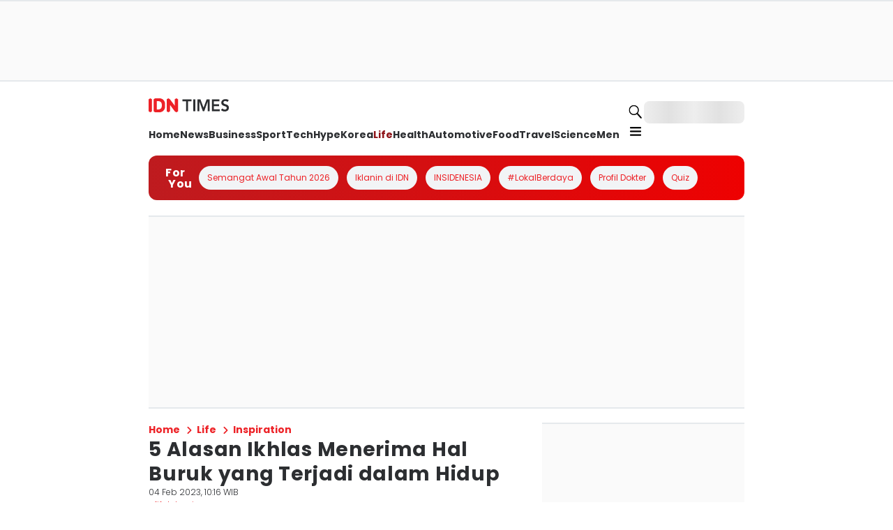

--- FILE ---
content_type: application/javascript; charset=UTF-8
request_url: https://www.idntimes.com/_next/static/chunks/7550-82f60a9e9d00c4ee.js
body_size: 4253
content:
try{!function(){var e="undefined"!=typeof window?window:"undefined"!=typeof global?global:"undefined"!=typeof globalThis?globalThis:"undefined"!=typeof self?self:{},r=(new e.Error).stack;r&&(e._sentryDebugIds=e._sentryDebugIds||{},e._sentryDebugIds[r]="b6615bba-89a6-4061-920a-3636b15f0eaa",e._sentryDebugIdIdentifier="sentry-dbid-b6615bba-89a6-4061-920a-3636b15f0eaa")}()}catch(e){}"use strict";(self.webpackChunk_N_E=self.webpackChunk_N_E||[]).push([[7550],{68937:function(e,r,n){n.d(r,{k:function(){return s}});var t=n(1661),o=n(57827),m=n(47465),i=n(61378);function l(){let e=(0,t._)(["\n  display: flex;\n  position: ",";\n  background-color: ",";\n\n  width: ",";\n  height: ",";\n  min-width: ",";\n  max-width: ",";\n  min-height: ",";\n  max-height: ",";\n\n  padding: ",";\n  padding-left: ",";\n  padding-right: ",";\n  padding-top: ",";\n  padding-bottom: ",";\n\n  margin: ",";\n  margin-left: ",";\n  margin-right: ",";\n  margin-top: ",";\n  margin-bottom: ",";\n\n  border: ",";\n  border-top: ",";\n  border-bottom: ",";\n  border-left: ",";\n  border-right: ",";\n  border-color: ",";\n\n  border-radius: ",";\n  text-align: ",";\n  overflow: ",";\n  top: ",";\n  bottom: ",";\n  left: ",";\n  right: ",";\n  z-index: ",";\n\n  justify-content: ",";\n  gap: ",";\n  align-items: ",";\n  flex-wrap: ",";\n  flex-direction: ",";\n  box-sizing: ",";\n"]);return l=function(){return e},e}let u=m.Z.div(l(),e=>{let{position:r}=e;return r||"relative"},e=>{let{backgroundColor:r}=e;return i.O9[null!=r?r:"default"]},e=>{let{width:r}=e;return i.Q0[r||"auto"]},e=>{let{height:r}=e;return i.Db[r||"auto"]},e=>{let{minWidth:r}=e;return r&&i.Q0[r]},e=>{let{maxWidth:r}=e;return r&&i.Q0[r]},e=>{let{minHeight:r}=e;return r&&i.Db[r]},e=>{let{maxHeight:r}=e;return r&&i.Db[r]},e=>{let{padding:r}=e;return i.RZ[r||"none"]},e=>{let{paddingX:r,paddingLeft:n}=e;return(0,i.dx)(r,n)},e=>{let{paddingX:r,paddingRight:n}=e;return(0,i.dx)(r,n)},e=>{let{paddingY:r,paddingTop:n}=e;return(0,i.vB)(r,n)},e=>{let{paddingY:r,paddingBottom:n}=e;return(0,i.vB)(r,n)},e=>{let{margin:r}=e;return i.RZ[r||"none"]},e=>{let{marginX:r,marginLeft:n}=e;return(0,i.dx)(r,n)},e=>{let{marginX:r,marginRight:n}=e;return(0,i.dx)(r,n)},e=>{let{marginY:r,marginTop:n}=e;return(0,i.vB)(r,n)},e=>{let{marginY:r,marginBottom:n}=e;return(0,i.vB)(r,n)},e=>{let{border:r,borderStyle:n}=e;return(0,i.dR)(r,n)},e=>{let{borderTop:r,borderStyle:n}=e;return(0,i.dR)(r,n)},e=>{let{borderBottom:r,borderStyle:n}=e;return(0,i.dR)(r,n)},e=>{let{borderLeft:r,borderStyle:n}=e;return(0,i.dR)(r,n)},e=>{let{borderRight:r,borderStyle:n}=e;return(0,i.dR)(r,n)},e=>{let{borderColor:r}=e;return r&&i.O9[r]},e=>{let{borderRadius:r}=e;return i.iV[null!=r?r:"none"]},e=>{let{textAlign:r}=e;return r||"left"},e=>{let{overflow:r}=e;return r&&r},e=>{let{top:r}=e;return r&&i.RZ[r]},e=>{let{bottom:r}=e;return r&&i.RZ[r]},e=>{let{left:r}=e;return r&&i.RZ[r]},e=>{let{right:r}=e;return r&&i.RZ[r]},e=>{let{zIndex:r}=e;return r||""},e=>{let{justifyContent:r}=e;return r||"start"},e=>{let{gap:r}=e;return i.RZ[r||"none"]},e=>{let{alignItems:r}=e;return r||"start"},e=>{let{wrap:r}=e;return r||"nowrap"},e=>{let{direction:r}=e;return r||"row"},e=>{let{boxSizing:r}=e;return r||""}),s=e=>(0,o.jsx)(u,{id:e.id,"data-cy":e.dataCy,"data-testid":e.dataTestId,...e,children:e.children})},61378:function(e,r,n){n.d(r,{iV:function(){return t},CT:function(){return m},O9:function(){return l},CH:function(){return u},vC:function(){return s},dR:function(){return i},dx:function(){return f},vB:function(){return p},Db:function(){return c},le:function(){return d},tO:function(){return a},RZ:function(){return v},Q0:function(){return h}});let t={none:"",sm:"0.125rem",base:"0.25rem",md:"0.375rem",lg:"0.5rem",xl:"0.75rem","2xl":"1rem","2.5xl":"1.25rem","3xl":"1.5rem",full:"9999px",smTop:"0.125rem 0.125rem 0rem 0rem",baseTop:"0.25rem 0.25rem 0rem 0rem",mdTop:"0.375rem 0.375rem 0rem 0rem",lgTop:"0.5rem 0.5rem 0rem 0rem",xlTop:"0.75rem 0.75rem 0rem 0rem",smBottom:"0rem 0rem 0.125rem 0.125rem",baseBottom:"0rem 0rem 0.25rem 0.25rem ",mdBottom:"0rem 0rem 0.375rem 0.375rem",lgBottom:"0rem 0rem 0.5rem 0.5rem",xlBottom:"0.75rem 0.75rem 0rem 0rem"},o={dotted:"dotted",dashed:"dashed",solid:"solid",double:"double",groove:"groove",ridge:"ridge",inset:"inset",outset:"outset",none:"none",hidden:"hidden"},m={none:"0",1:"1px",2:"2px",4:"4px",8:"8px"},i=(e,r)=>e&&"none"!==e&&"".concat(m[e]," ").concat(o[r||"solid"]),l={black:"#000",blue100:"#D0E4FB",blue200:"#008AAF",blue300:"#278CCC",blue400:"#4893EF",blue500:"#1B78EB",blue600:"#1760BC",blue700:"#0C468D",cgRed:"#DD3C36",cinnabar:"#E43C3C",default:"transparent",deepCarminePink:"#FF2830",electricRed:"#EE0101",flashWhite:"#F2F4F6",green0:"#E9FAF0",green10:"#CEE8D9",green20:"#6DB98D",green30:"#3DA267",green40:"#008F67",green50:"#0C7D3B",green60:"#0A8B41",green70:"#08612E",greyscale0:"#FFFFFF",greyscale10:"#FAFAFA",greyscale20:"#F2F4F6",greyscale30:"#E5E9EC",greyscale40:"#C5C6C7",greyscale50:"#797D7F",greyscale60:"#484C4E",greyscale70:"#2C2E31",greyscale80:"#C6C7C7",greyscale90:"#2D3438",jasper:"#DA3E38",kobi:"#E797C2",lavenderPurple:"#9A81BC",metallicBlue:"#3A627B",middlePurple:"#E07DB3",outerSpace:"#454545",pink0:"#FBE4EC",pink10:"#F7D1DF",pink20:"#E676A2",pink30:"#E2598F",pink40:"#D72772",pink50:"#DB2283",pink60:"#D61964",pink70:"#AB1550",pinkFuchsia:"#E30069",purple10:"#EBE6F2",purple20:"#C2B3D7",purple30:"#AD9AC9",purple40:"#9981BC",purple50:"#7A6796",purple60:"#842571",red10:"#FBD2D4",red20:"#F47A7D",red30:"#F14E52",red40:"#ED2227",red50:"#DD3C36",red60:"#DA3E38",red70:"#BE1B1F",red80:"#8E1317",redPigment:"#EC1F23",royalRed:"#D00C60",smitten:"#C54387",white:"#FFFFFF",yellow:"#F6D100",yellow40:"#F6B741",blanchedAlmond:"#FDEDCF",antiFlashWhite:"#F2F3F4"},u={xxs:"0.688rem",xs:"0.75rem",sm:"0.875rem",md:"1rem",lg:"1.125rem",xl:"1.25rem","2xl":"1.5rem","3xl":"1.75rem","4xl":"2rem","5xl":"2.25rem","6xl":"2.5rem","7xl":"2.75rem","8xl":"3rem"},s={hairline:100,thin:200,light:300,normal:400,medium:500,semibold:600,bold:700,extrabold:800,black:900},a={normal:"normal",none:1,shorter:1.25,short:1.375,base:1.5,tall:1.625,taller:"2"},d={tighter:"-0.05em",tight:"-0.025em",normal:"0",wide:"0.025em",wider:"0.05em",widest:"0.1em"},c={0:"0",auto:"auto",full:"100%",screen:"100vh","1/2-screen":"50vh","1/3-screen":"33.333333vh","2/3-screen":"66.666667vh","1/4-screen":"25vh","2/4-screen":"50vh","3/4-screen":"75vh","1/5-screen":"20vh","2/5-screen":"40vh","3/5-screen":"60vh","4/5-screen":"80vh","1/6-screen":"16.666667vh","2/6-screen":"33.333333vh","3/6-screen":"50vh","4/6-screen":"66.666667vh","5/6-screen":"83.333333vh","1/12-screen":"8.333333vh","2/12-screen":"16.666667vh","3/12-screen":"25vh","4/12-screen":"33.333333vh","5/12-screen":"41.666667vh","6/12-screen":"50vh","7/12-screen":"58.333333vh","8/12-screen":"66.666667vh","9/12-screen":"75vh","10/12-screen":"83.333333vh","11/12-screen":"91.666667vh",min:"min-content",max:"max-content",fit:"fit-content","0.5":"0.125rem",1:"0.25rem","1.5":"0.375rem",2:"0.5rem","2.5":"0.625rem",3:"0.75rem","3.5":"0.875rem",4:"1rem",5:"1.25rem",6:"1.5rem",7:"1.75rem",8:"2rem",9:"2.25rem",10:"2.5rem",11:"2.75rem",12:"3rem",14:"3.5rem",16:"4rem",20:"5rem",24:"6rem",28:"7rem",32:"8rem",36:"9rem",40:"10rem",44:"11rem",48:"12rem",52:"13rem",56:"14rem",60:"15rem",64:"16rem",72:"18rem",80:"20rem",96:"24rem","1/2":"50%","1/3":"33.333333%","2/3":"66.666667%","1/4":"25%","2/4":"50%","3/4":"75%","1/5":"20%","2/5":"40%","3/5":"60%","4/5":"80%","1/6":"16.666667%","2/6":"33.333333%","3/6":"50%","4/6":"66.666667%","5/6":"83.333333%"},v={"-20":"-5rem","-16":"-4rem","-14":"-3.5rem","-12":"-3rem","-10":"-2.5rem","-8":"-2rem","-6":"-1.5rem","-5":"-1.25rem","-4":"-1rem","-3.5":"-0.875rem","-3":"-0.75rem","-2.5":"-0.625rem","-2":"-0.5rem","-1.5":"-0.375rem","-1":"-0.25rem","-0.5":"-0.125rem",none:"",auto:"auto",0:"0","0.5":"0.125rem",1:"0.25rem","1.5":"0.375rem",2:"0.5rem","2.5":"0.625rem",3:"0.75rem","3.5":"0.875rem",4:"1rem",5:"1.25rem",6:"1.5rem",7:"1.75rem",8:"2rem",9:"2.25rem",10:"2.5rem",12:"3rem",14:"3.5rem",16:"4rem",20:"5rem",24:"6rem",28:"7rem",32:"8rem",36:"9rem",40:"10rem",44:"11rem",48:"12rem",52:"13rem",56:"14rem",60:"15rem",64:"16rem",72:"18rem",80:"20rem",96:"24rem"},f=(e,r)=>{let n=e&&v[e],t=r&&v[r];return n||t},p=(e,r)=>{let n=e&&v[e],t=r&&v[r];return n||t},h={0:"0",auto:"auto","1/2":"50%","1/3":"33.333333%","2/3":"66.666667%","1/4":"25%","2/4":"50%","3/4":"75%","1/5":"20%","2/5":"40%","3/5":"60%","4/5":"80%","1/6":"16.666667%","2/6":"33.333333%","3/6":"50%","4/6":"66.666667%","5/6":"83.333333%","1/12":"8.333333%","2/12":"16.666667%","3/12":"25%","4/12":"33.333333%","5/12":"41.666667%","6/12":"50%","7/12":"58.333333%","8/12":"66.666667%","9/12":"75%","10/12":"83.333333%","11/12":"91.666667%",full:"100%",screen:"100vw","1/2-screen":"50vw","1/3-screen":"33.333333vw","2/3-screen":"66.666667vw","1/4-screen":"25vw","2/4-screen":"50vw","3/4-screen":"75vw","1/5-screen":"20vw","2/5-screen":"40vw","3/5-screen":"60vw","4/5-screen":"80vw","1/6-screen":"16.666667vw","2/6-screen":"33.333333vw","3/6-screen":"50vw","4/6-screen":"66.666667vw","5/6-screen":"83.333333vw","1/12-screen":"8.333333vw","2/12-screen":"16.666667vw","3/12-screen":"25vw","4/12-screen":"33.333333vw","5/12-screen":"41.666667vw","6/12-screen":"50vw","7/12-screen":"58.333333vw","8/12-screen":"66.666667vw","9/12-screen":"75vw","10/12-screen":"83.333333vw","11/12-screen":"91.666667vw",min:"min-content",max:"max-content",fit:"fit-content",fill:"-webkit-fill-available","0.3":"0.063rem","0.5":"0.125rem",1:"0.25rem","1.5":"0.375rem",2:"0.5rem","2.5":"0.625rem",3:"0.75rem","3.5":"0.875rem",4:"1rem",5:"1.25rem",6:"1.5rem",7:"1.75rem",8:"2rem",9:"2.25rem",10:"2.5rem",11:"2.75rem",12:"3rem",14:"3.5rem",16:"4rem",20:"5rem",24:"6rem",28:"7rem",32:"8rem",33:"8.75rem",36:"9rem",40:"10rem",44:"11rem",48:"12rem",52:"13rem",56:"14rem",60:"15rem",64:"16rem",72:"18rem",80:"20rem",96:"24rem"}},8512:function(e,r,n){n.d(r,{V:function(){return m}});var t=n(57624),o=n(23329);let m=()=>(0,o.useContext)(t.N)},91757:function(e,r,n){n.d(r,{F:function(){return i}});var t=n(23329),o=n(40069);let m=()=>{let e=window.innerWidth<768;return{isMobile:e,isDesktop:!e}},i=()=>{let e=(0,t.useContext)(o.T);(0,t.useEffect)(()=>{let r=()=>{n(m)};return e||r(),window.addEventListener("resize",r),()=>{window.removeEventListener("resize",r)}},[e]);let[r,n]=(0,t.useState)(e);return r}},57624:function(e,r,n){n.d(r,{N:function(){return m},a:function(){return i}});var t=n(57827),o=n(23329);let m=(0,o.createContext)({assets:{errorImage:""},source:"Web",focusMode:!1,setToken:()=>null,setFocusMode:()=>null}),i=e=>{let{state:r,children:n}=e,[i,l]=(0,o.useState)(r.token),[u,s]=(0,o.useState)(!1);return(0,t.jsx)(m.Provider,{value:{...r,token:i,setToken:l,focusMode:u,setFocusMode:s},children:n})}},40069:function(e,r,n){n.d(r,{T:function(){return o},Y:function(){return m}});var t=n(57827);let o=(0,n(23329).createContext)({isMobile:!1,isDesktop:!1}),m=e=>{let{device:r,children:n}=e;return(0,t.jsx)(o.Provider,{value:r,children:n})}},27942:function(e,r,n){n.d(r,{F:function(){return l},s:function(){return i}});var t=n(57827),o=n(23329);let m=(0,o.createContext)(void 0),i=()=>(0,o.useContext)(m)||{isAdLoaded:!0,isDisableAds:!1,publisher:"IDN Times",setIsAdLoaded:()=>{}},l=e=>{let{children:r,publisher:n,isDisableAds:i}=e,[l,u]=(0,o.useState)(!1);return(0,t.jsx)(m.Provider,{value:{isAdLoaded:l,setIsAdLoaded:u,publisher:n,isDisableAds:i},children:r})}},48762:function(e,r,n){n.d(r,{$4:function(){return s},H8:function(){return a}});var t=n(40208),o=n.n(t),m=n(5066),i=n.n(m),l=n(7277),u=n.n(l);o().extend(u()),o().extend(i());let s=(e,r)=>o().unix(e).tz("Asia/Jakarta").format(r),a=()=>o()().year()},59497:function(e,r,n){var t=n(95279);let o=n(49139).Z.create({baseURL:"/api",headers:{Accept:"application/json","Content-Type":"application/json","X-Requested-With":"XMLHttpRequest"}});o.interceptors.request.use(async e=>{try{e.headers["X-Domain-Verify"]=window.location.hostname}catch(e){return Promise.reject(e)}return e});let m=e=>{if(!e)return e;let r=["password","token","secret","apiKey","api_key","authorization","auth"];if("string"==typeof e)try{e=JSON.parse(e)}catch(e){return"[Request Body]"}if("object"==typeof e&&null!==e){let n={...e};for(let e in n)r.some(r=>{var n;return null===(n=e.toLowerCase())||void 0===n?void 0:n.includes(r)})?n[e]="[REDACTED]":"object"==typeof n[e]&&(n[e]=m(n[e]));return n}return e};o.interceptors.response.use(e=>e,e=>{var r,n,o,i,l,u,s,a,d,c;if(e.response){let u=m(null===(r=e.config)||void 0===r?void 0:r.data);t.Tb(e,{tags:{api_type:"api-internal",environment:"client",status_code:e.response.status,endpoint:(null===(n=e.config)||void 0===n?void 0:n.url)||"unknown",method:(null===(o=e.config)||void 0===o?void 0:o.method)||"unknown"},contexts:{api:{url:null===(i=e.config)||void 0===i?void 0:i.url,method:null===(l=e.config)||void 0===l?void 0:l.method,status:e.response.status,statusText:e.response.statusText,requestData:u,responseData:e.response.data}}})}else if(e.request){let r=m(null===(u=e.config)||void 0===u?void 0:u.data);t.Tb(e,{tags:{api_type:"api-internal",environment:"client",error_type:"no_response",endpoint:(null===(s=e.config)||void 0===s?void 0:s.url)||"unknown",method:(null===(a=e.config)||void 0===a?void 0:a.method)||"unknown"},contexts:{api:{url:null===(d=e.config)||void 0===d?void 0:d.url,method:null===(c=e.config)||void 0===c?void 0:c.method,requestData:r}}})}return Promise.reject(e)}),r.Z=o}}]);